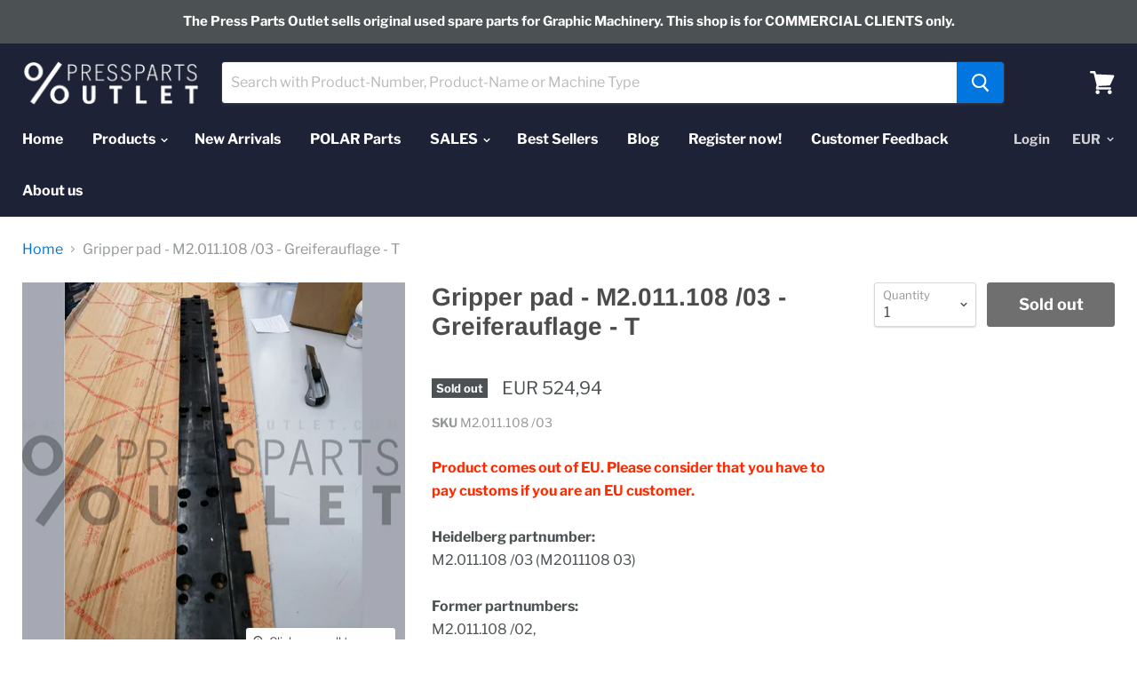

--- FILE ---
content_type: text/html; charset=utf-8
request_url: https://press-parts-outlet.com/products/gripper-pad-m2-011-108-03-greiferauflage?view=_recently-viewed
body_size: 1100
content:
































<li
  class="productgrid--item  imagestyle--natural      productitem--emphasis  product-recently-viewed-card"
  data-product-item
  data-product-quickshop-url="/products/gripper-pad-m2-011-108-03-greiferauflage"
  data-quickshop-hash="c998fef0c6eddb97bb261abdd9a44575440702dfe10d47548847257407b98f4f"
  
    data-recently-viewed-card
  
>
  <div class="productitem" data-product-item-content>
    <div class="product-recently-viewed-card-time" data-product-handle="gripper-pad-m2-011-108-03-greiferauflage">
      <button
        class="product-recently-viewed-card-remove"
        aria-label="close"
        data-remove-recently-viewed
      >
        <svg
  aria-hidden="true"
  focusable="false"
  role="presentation"
  width="10"
  height="10"
  viewBox="0 0 10 10"
  xmlns="http://www.w3.org/2000/svg"
>
  <path d="M6.08785659,5 L9.77469752,1.31315906 L8.68684094,0.225302476 L5,3.91214341 L1.31315906,0.225302476 L0.225302476,1.31315906 L3.91214341,5 L0.225302476,8.68684094 L1.31315906,9.77469752 L5,6.08785659 L8.68684094,9.77469752 L9.77469752,8.68684094 L6.08785659,5 Z"></path>
</svg>
      </button>
    </div>
    <a
      class="productitem--image-link"
      href="/products/gripper-pad-m2-011-108-03-greiferauflage"
      tabindex="-1"
      data-product-page-link
    >
      <figure class="productitem--image" data-product-item-image>
        
          
          

  
    <noscript data-rimg-noscript>
      <img
        
          src="//press-parts-outlet.com/cdn/shop/products/M2.011.108-03_512x512.jpg?v=1615996724"
        

        alt="Gripper pad - M2.011.108 /03 - Greiferauflage - T"
        data-rimg="noscript"
        srcset="//press-parts-outlet.com/cdn/shop/products/M2.011.108-03_512x512.jpg?v=1615996724 1x, //press-parts-outlet.com/cdn/shop/products/M2.011.108-03_1024x1024.jpg?v=1615996724 2x, //press-parts-outlet.com/cdn/shop/products/M2.011.108-03_1198x1198.jpg?v=1615996724 2.34x"
        class="productitem--image-primary"
        
        
      >
    </noscript>
  

  <img
    
      src="//press-parts-outlet.com/cdn/shop/products/M2.011.108-03_512x512.jpg?v=1615996724"
    
    alt="Gripper pad - M2.011.108 /03 - Greiferauflage - T"

    
      data-rimg="lazy"
      data-rimg-scale="1"
      data-rimg-template="//press-parts-outlet.com/cdn/shop/products/M2.011.108-03_{size}.jpg?v=1615996724"
      data-rimg-max="1200x1200"
      data-rimg-crop=""
      
      srcset="data:image/svg+xml;utf8,<svg%20xmlns='http://www.w3.org/2000/svg'%20width='512'%20height='512'></svg>"
    

    class="productitem--image-primary"
    
    
  >



  <div data-rimg-canvas></div>


        

        
<span class="productitem--badge badge--soldout">
    Sold out
  </span>
      </figure>
    </a><div class="productitem--info">
      

      
        
<div class="productitem--price ">
  <div
    class="price--compare-at visible"
    data-price-compare-at
  >
      <span class="price--spacer"></span>
    
  </div>

  <div class="price--main" data-price>
      
      <span class="money">
        EUR 524,94
      </span>
    
  </div>
</div>


      

      <h2 class="productitem--title">
        <a href="/products/gripper-pad-m2-011-108-03-greiferauflage" data-product-page-link>
          Gripper pad - M2.011.108 /03 - Greiferauflage - T
        </a>
      </h2>

      

      

      
        <div class="productitem--ratings">
          <span class="shopify-product-reviews-badge" data-id="4867775332438">
            <span class="spr-badge">
              <span class="spr-starrating spr-badge-starrating">
                <i class="spr-icon spr-icon-star-empty"></i>
                <i class="spr-icon spr-icon-star-empty"></i>
                <i class="spr-icon spr-icon-star-empty"></i>
                <i class="spr-icon spr-icon-star-empty"></i>
                <i class="spr-icon spr-icon-star-empty"></i>
              </span>
            </span>
          </span>
        </div>
      

      
        <div class="productitem--description">
          <p>Product comes out of EU. Please consider that you have to pay customs if you are an EU customer.Heidelberg partnumber: M2.011.108 /03 (M2011108 03)...</p>

          
            <a
              href="/products/gripper-pad-m2-011-108-03-greiferauflage"
              class="productitem--link"
              data-product-page-link
            >
              View full details
            </a>
          
        </div>
      
    </div>

    
      
      
      

      
      

      

      

      <div class="productitem--actions" data-product-actions>
        

        
          <div class="productitem--action">
            <button
              class="productitem--action-trigger button-secondary"
              data-quickshop-full
              type="button"
            >
              Quick shop
            </button>
          </div>
        

        
          <div class="productitem--action">
            <button
              class="productitem--action-trigger productitem--action-atc button-primary disabled"
              type="button"
              aria-label="Sold out"
              
                data-quick-buy
              
              data-variant-id="33202123735126"
              disabled
            >
              <span class="atc-button--text">
                Sold out
              </span>
              <span class="atc-button--icon"><svg
  aria-hidden="true"
  focusable="false"
  role="presentation"
  width="26"
  height="26"
  viewBox="0 0 26 26"
  xmlns="http://www.w3.org/2000/svg"
>
  <g fill-rule="nonzero" fill="currentColor">
    <path d="M13 26C5.82 26 0 20.18 0 13S5.82 0 13 0s13 5.82 13 13-5.82 13-13 13zm0-3.852a9.148 9.148 0 1 0 0-18.296 9.148 9.148 0 0 0 0 18.296z" opacity=".29"/><path d="M13 26c7.18 0 13-5.82 13-13a1.926 1.926 0 0 0-3.852 0A9.148 9.148 0 0 1 13 22.148 1.926 1.926 0 0 0 13 26z"/>
  </g>
</svg></span>
            </button>
          </div>
        

      </div>
    
  </div>

  
    <script type="application/json" data-quick-buy-settings>
      {
        "cart_redirection": false,
        "money_format": "EUR {{amount_with_comma_separator}}"
      }
    </script>
  
</li>

